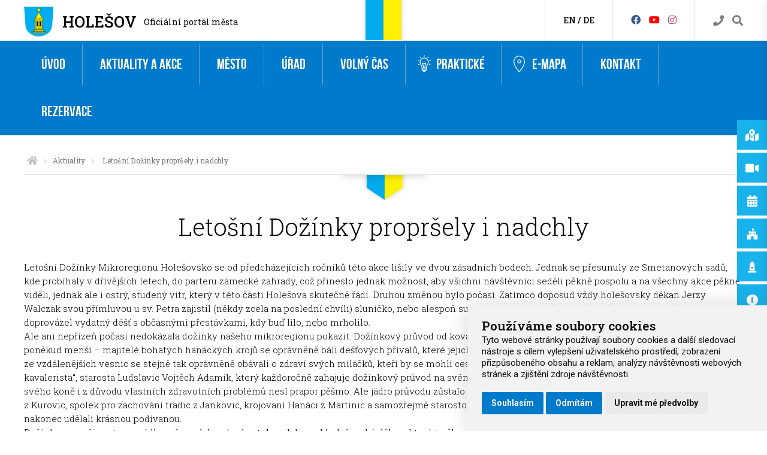

--- FILE ---
content_type: text/html; charset=utf-8
request_url: https://www.holesov.cz/328-letosni-dozinky-proprsely-i-nadchly.html
body_size: 16599
content:
    <!doctype html>
    <html lang="cs" dir="ltr">
  
    <head>
      <meta charset="UTF-8">
      <meta name="robots" content="index, follow">
      <meta name="author" content="Raab Computer" />
      <meta name="viewport" content="width=device-width, initial-scale=1.0, maximum-scale=1.0, user-scalable=0">
      <meta name="description" content="Město Holešov - oficiální web obce." />
      <meta name="keywords" content="holešov, městský úřad, kultura, zábava" />
      <meta property="fb:app_id" content="754007748089146" />
      <meta property="og:type" content="website" />
      <meta property="og:url" content="https://www.holesov.cz/328-letosni-dozinky-proprsely-i-nadchly.html" />
      <meta property="og:title" content="Letošní Dožínky propršely i nadchly" />
            <meta property="og:image" content="https://www.holesov.cz/design/facebook_cover.png" />
      <meta property="og:description" content="Město Holešov - oficiální web obce." />
      <script type='application/ld+json'>
        {
          "@context": "http://www.schema.org",
          "@type": "GovernmentOrganization",
          "name": "Letošní Dožínky propršely i nadchly",
          "url": "https://www.holesov.cz/328-letosni-dozinky-proprsely-i-nadchly.html",
          "logo": "https://www.holesov.cz/design/holesov_logo.svg",
          "image": "https://www.holesov.cz/design/facebook_cover.png",
          "description": "Město Holešov - oficiální web obce.",
          "address": {
            "@type": "PostalAddress",
            "streetAddress": "Masarykova 628",
            "addressLocality": "Holešov",
            "addressRegion": "Zlínský kraj",
            "postalCode": "76901",
            "addressCountry": "Česká republika"
          },
          "geo": {
            "@type": "GeoCoordinates",
            "latitude": "49.3305993",
            "longitude": "17.5802213"
          },
          "hasMap": "https://www.google.cz/maps/place/Hole%C5%A1ov+-+M%C4%9Bstsk%C3%BD+%C3%9A%C5%99ad/@49.3305993,17.5802213,17.5z/data=!4m5!3m4!1s0x0:0x251cda8ec6ab3e46!8m2!3d49.3311712!4d17.5813202?hl=en",
          "contactPoint": {
            "@type": "ContactPoint",
            "telephone": "00420573521111"
          }
        }
      </script>
      <title>Letošní Dožínky propršely i nadchly</title>
      <link rel="shortcut icon" href="/favicon.ico" />
      <style>
        @font-face {
          font-family: 'bebas_neue_regularregular';
          font-weight: 300;
          font-style: normal;
          src: url('/css/fonts/bebasneue_regular/bebasneue-webfont.eot');
          src: url('/css/fonts/bebasneue_regular/bebasneue-webfont.eot') format('embedded-opentype'),
            url('/css/fonts/bebasneue_regular/bebasneue-webfont.woff') format('woff'),
            url('/css/fonts/bebasneue_regular/bebasneue-webfont.ttf') format('truetype'),
            url('/css/fonts/bebasneue_regular/bebasneue-webfont.svg#BebasNeueRegular') format('svg');
        }
      </style>
      <link href="https://fonts.googleapis.com/css?family=Roboto:300,400,500,600,700&amp;subset=latin,latin-ext" rel="stylesheet" />
      <link href="https://fonts.googleapis.com/css?family=Roboto%20Slab:100,300,400,500,600&amp;subset=latin,latin-ext" rel="stylesheet" />
      <!-- Contribution: icons from https://linearicons.com -->
      <link rel="stylesheet" href="https://cdn.linearicons.com/free/1.0.0/icon-font.min.css">
      <link href="/js/blueimp_gallery/blueimp-gallery.css" rel="stylesheet" />
      <link href="/js/owlcarousel/owl.carousel.css" rel="stylesheet" />
      <link href="/js/table_sorter/jquery.tablesorter.css" rel="stylesheet" />
      <link href="/js/remodal/remodal.css" rel="stylesheet" />
      <!-- Awesome font -->
      <link href="/fontawesome/css/all.css" rel="stylesheet">

      <link href="/css/screen.css?v=1.1" rel="stylesheet" />
      
      <!-- Cookie Consent by https://www.FreePrivacyPolicy.com -->
      <script type="text/javascript" src="/js/cookie-consent.js" charset="UTF-8"></script>
      <script type="text/javascript" charset="UTF-8">
        document.addEventListener('DOMContentLoaded', function() {
          cookieconsent.run({
            "notice_banner_type": "simple",
            "consent_type": "express",
            "palette": "light",
            "language": "cs",
            "page_load_consent_levels": ["strictly-necessary"],
            "notice_banner_reject_button_hide": false,
            "preferences_center_close_button_hide": false,
            "website_name": "holesov.cz",
            "website_privacy_policy_url": "https://www.holesov.cz/pouzivani-cookies"
          });
        });
      </script>

      <!-- Google tag (gtag.js) -->
      <!--script async type="text/plain" cookie-consent="tracking" src="https://www.googletagmanager.com/gtag/js?id=G-91PG869R0T"></script>
      <script async type="text/plain" cookie-consent="tracking"> window.dataLayer = window.dataLayer || []; function gtag(){dataLayer.push(arguments);} gtag('js', new Date()); gtag('config', 'G-91PG869R0T'); </script-->

      <!-- Google tag (gtag.js) -->
      <script async src="https://www.googletagmanager.com/gtag/js?id=G-JYVYYR0KC3"></script>
      <script>
        window.dataLayer = window.dataLayer || [];

        function gtag() {
          dataLayer.push(arguments);
        }
        gtag('js', new Date());
        gtag('config', 'G-JYVYYR0KC3');

        gtag('consent', 'default', {
          'ad_storage': 'denied',
          'ad_user_data': 'denied',
          'ad_personalization': 'denied',
          'analytics_storage': 'denied'
        });
      </script>

      <script type="text/plain" cookie-consent="tracking">
        gtag('consent', 'default', {
            'ad_storage': 'granted',
            'ad_user_data': 'granted',
            'ad_personalization': 'granted',
            'analytics_storage': 'granted'
        });
    </script>

      <!--script async type="text/plain" cookie-consent="tracking">
          (function(i,s,o,g,r,a,m){i['GoogleAnalyticsObject']=r;i[r]=i[r]||function(){
      (i[r].q=i[r].q||[]).push(arguments)},i[r].l=1*new Date();a=s.createElement(o),
      m=s.getElementsByTagName(o)[0];a.async=1;a.src=g;m.parentNode.insertBefore(a,m)
      })(window,document,'script','https://www.google-analytics.com/analytics.js','ga');
      ga('create', 'UA-6563527-15', 'auto');
      ga('send', 'pageview');
    </script-->

      <noscript>Cookie Consent by <a href="https://www.freeprivacypolicy.com/free-privacy-policy-generator/" rel="nofollow noopener">Free Privacy Policy website</a></noscript>
    </head>

  
    <body>
      <div id="search-nav" role="search" arial-label="search" style="display:none;">
        <label for="search-box" class="pane-heading">Vyhledávání</label>
        <a href="#search-close!" class="close-nav-listener" data-goto="-370px" data-direction="right"><img id="search-close" src="/design/icon/close.svg" alt="close" /></a>
        <p><input id="search-box" type="text" name="search" value="" placeholder="Hledejte .." /></p>
        <ul id="search-nav-results" class="search-nav-results"></ul>
      </div>
      <div class="layout-row header-bar not-frontpage">
        <div class="layout-content">
          <section class="left">
            <a href="#!" class="mobile-nav-listener" data-slide-from="left" data-slide-selector="main-mobile-nav"><img src="/design/icon/hamburger_menu.svg" alt="hamburger menu" /></a>
             <a class="holesov-header-heading-img" href="/"><img src="/design/logo_small.svg" alt="Logo Holešov" /></a>            <span class="holesov-header-heading-1"><a href="/" title="Oficiální stránky města Holešova">Holešov</a></span>
            <span class="holesov-header-heading-2"><a href="/" title="Oficiální stránky města Holešova">Oficiální portál města</a></span>
          </section>
                      <section class="middle-category"></section>
                    <section class="right">
            <div class="search">
              <a href="/telefonni-seznam-meu" class="search-contact" title="Přejděte na kontakty" aria-label="Kontakty"><i class="fa fa-phone" aria-hidden="true"></i></a>
              <a href="#search-nav!" class="search-listener" data-slide-from="right" data-slide-selector="search-nav"
                title="Vyhledávejte na webu" aria-label="Vyhledávání"><i class="fa fa-search" aria-hidden="true"></i></a>
            </div>
            <div class="social">
              <a class="header-icon" href="//www.facebook.com/holesov" target="_blank" aria-label="Facebook" title="Facebook"><i class="fab fa-facebook" aria-hidden="true"></i></a>
              <a class="header-icon" href="https://www.youtube.com/@mestoholesov5110" target="_blank" aria-label="HolešovTV" title="HolešovTV"><i class="fab fa-youtube" aria-hidden="true"></i></a>
              <a class="header-icon" href="https://www.instagram.com/mesto_holesov/" target="_blank" aria-label="Instagram" title="Instagram"><i class="fab fa-instagram" aria-hidden="true"></i></a>
            </div>
            <div class="translate">
              <a class="button-translate-to notranslate" data-translate-to="0" href="#!"
                title="View English version of this website">EN</a> / <a class="button-translate-to notranslate"
                data-translate-to="1" href="#!" title="View German version of this website">DE</a>
            </div>
          </section>
        </div>
      </div>
            <div role="navigation" area-label="main navigation" class="layout-row header-big-menu" >
        <div class="layout-content">
          <ul class="main-nav">
<li>
<a href="/uvod">Úvod</a>
</li>
<li class="has-dropdown">
<a href="/aktuality-a-akce">Aktuality a akce</a>
<ul class="main-dropdown-nav">
<div class="nav--col-third"><li>
<a href="/aktuality">Aktuality</a>
<ul class="main-dropdown-children-nav">
<li>
<a href="/archiv-aktualit">Archiv aktualit</a>
</li>
</ul>
</li>
<li>
<a href="/upozornujeme">Upozorňujeme</a>
<ul class="main-dropdown-children-nav">
<li>
<a href="/archiv-upozornujeme">Archív upozorňujeme</a>
</li>
</ul>
</li>
<li>
<a href="/ukrajina">Ukrajina</a>
</li>
<li>
<a href="/holesov-a-covid-19">Holešov a COVID-19</a>
<ul class="main-dropdown-children-nav">
<li>
<a href="/archiv-holesov-a-covid-19">Archiv Holešov a COVID-19</a>
</li>
</ul>
</li>
<li>
<a href="/energie">Energie</a>
<ul class="main-dropdown-children-nav">
<li>
<a href="/archiv-energie">Archiv Energie</a>
</li>
</ul>
</li>
</div>
<div class="nav--col-third"><li>
<a href="/akce">Akce</a>
<ul class="main-dropdown-children-nav">
<li>
<a href="/kalendar-akci">Kalendář akcí</a>
</li>
<li>
<a href="/vlozit-akci">Vložit akci</a>
</li>
<li>
<a href="/hodnoceni-akci">Hodnocení akcí</a>
</li>
</ul>
</li>
<li>
<a href="/vystavy-online">Výstavy online</a>
</li>
<li>
<a href="/mesicni-prehledy-akci">Měsíční přehledy akcí</a>
</li>
</div>
<div class="nav--col-third"><li>
<a href="/hlaseni-mestskeho-rozhlasu">Hlášení městského rozhlasu</a>
</li>
<li>
<a href="/periodikum-holesovsko">Periodikum Holešovsko</a>
<ul class="main-dropdown-children-nav">
<li>
<a href="/cenik-inzerce">Ceník inzerce</a>
</li>
</ul>
</li>
</div>
</ul>
</li>
<li class="has-dropdown">
<a href="/mesto">Město</a>
<ul class="main-dropdown-nav">
<div class="nav--col-third"><li>
<a href="/o-meste">O městě</a>
<ul class="main-dropdown-children-nav">
<li>
<a href="/zakladni-informace">Základní informace</a>
</li>
<li>
<a href="/historie">Historie</a>
</li>
<li>
<a href="/kalendarium">Kalendárium</a>
</li>
<li>
<a href="/pamatky-holesova">Památky</a>
</li>
<li>
<a href="/zamecky-areal">Zámek</a>
</li>
<li>
<a href="/zamecka-zahrada">Zámecká zahrada</a>
</li>
<li>
<a href="/osobnosti">Osobnosti</a>
</li>
<li>
<a href="/kroniky">Kroniky</a>
</li>
<li>
<a href="/symboly-mesta">Symboly města</a>
</li>
<li>
<a href="/spravni-obvod">Správní obvod</a>
</li>
<li>
<a href="/partnerska-mesta">Partnerská města</a>
</li>
<li>
<a href="/cestni-obcane">Čestní občané</a>
</li>
</ul>
</li>
<li>
<a href="/dotace-a-oceneni">Dotace a ocenění</a>
<ul class="main-dropdown-children-nav">
<li>
<a href="/fksvsv">FKSVSV</a>
</li>
<li>
<a href="/fond-kultury-sportu-a-vzdelavani">Fond kultury, sportu a vzdělávání</a>
</li>
<li>
<a href="/osobnosti-mesta-holesova">Osobnosti města Holešova</a>
</li>
</ul>
</li>
</div>
<div class="nav--col-third"><li>
<a href="/samosprava">Samospráva</a>
<ul class="main-dropdown-children-nav">
<li>
<a href="/starosta-a-mistostarostove">Starosta a místostarostové</a>
</li>
<li>
<a href="/rada-mesta">Rada města</a>
</li>
<li>
<a href="/zastupitelstvo">Zastupitelstvo</a>
</li>
<li>
<a href="/komise">Komise</a>
</li>
<li>
<a href="/vybory">Výbory</a>
</li>
<li>
<a href="/osadni-vybory">Osadní výbory</a>
</li>
<li>
<a href="/povodnova-komise">Povodňová komise</a>
</li>
<li>
<a href="/krizovy-stab">Krizový štáb</a>
</li>
<li>
<a href="/projekty-mesta">Projekty města</a>
</li>
</ul>
</li>
<li>
<a href="/vyhlasky-a-narizeni">Vyhlášky a nařízení</a>
</li>
<li>
<a href="/verejnopravni-smlouvy">Veřejnoprávní smlouvy</a>
</li>
<li>
<a href="/rozpocet-holesova">Rozpočet Holešova</a>
</li>
<li>
<a href="/mikroregion-holesovsko">Mikroregion Holešovsko</a>
</li>
</div>
<div class="nav--col-third"><li>
<a href="/skolstvi">Školství</a>
<ul class="main-dropdown-children-nav">
<li>
<a href="/materske-skoly">Mateřské školy</a>
</li>
<li>
<a href="/zakladni-skoly">Základní školy</a>
</li>
<li>
<a href="/ostatni-skoly">Ostatní školy</a>
</li>
<li>
<a href="/skolska-zarizeni">Školská zařízení</a>
</li>
<li>
<a href="/ms-a-zs-v-okoli">MŠ a ZŠ v okolí</a>
</li>
<li>
<a href="/skolske-odkazy-a-predpisy">Školské odkazy a předpisy</a>
</li>
<li>
<a href="/aktuality-ze-skolstvi">Aktuality ze školství</a>
</li>
</ul>
</li>
<li>
<a href="/podnikatele">Podnikatelé</a>
</li>
<li>
<a href="/organizace">Organizace</a>
<ul class="main-dropdown-children-nav">
<li>
<a href="/prispevkove-organizace">Příspěvkové organizace</a>
</li>
<li>
<a href="/jednotky-sdh">Jednotky SDH</a>
</li>
<li>
<a href="/zakladane-spolecnosti">Zakládané společnosti</a>
</li>
<li>
<a href="/organizacni-slozky">Organizační složky</a>
</li>
</ul>
</li>
<li>
<a href="/projekty">Projekty</a>
</li>
</div>
</ul>
</li>
<li class="has-dropdown">
<a href="/urad">Úřad</a>
<ul class="main-dropdown-nav">
<div class="nav--col-third"><li>
<a href="/uredni-deska">Úřední deska</a>
<ul class="main-dropdown-children-nav">
<li>
<a href="/archiv-uredni-desky">Archiv úřední desky</a>
</li>
</ul>
</li>
<li>
<a href="/odbory">Odbory</a>
<ul class="main-dropdown-children-nav">
<li>
<a href="/odbor-obcansko-spravni">Odbor občansko-správní</a>
</li>
<li>
<a href="/odbor-financni">Odbor finanční</a>
</li>
<li>
<a href="/odbor-investic">Odbor investic</a>
</li>
<li>
<a href="/odbor-kultury-skolstvi-a-pamatkove-pece">Odbor kultury, školství a památkové péče</a>
</li>
<li>
<a href="/odbor-socialnich-veci-a-zdravotnictvi">Odbor sociálních věcí a zdravotnictví</a>
</li>
<li>
<a href="/odbor-uzemniho-planovani-a-stavebniho-radu">Odbor územního plánování a stavebního řádu</a>
</li>
<li>
<a href="/odbor-vnitrnich-veci">Odbor vnitřních věcí</a>
</li>
<li>
<a href="/odbor-zivotniho-prostredi">Odbor životního prostředí</a>
</li>
<li>
<a href="/odbor-spravy-majetku-mesta">Odbor správy majetku města</a>
</li>
</ul>
</li>
</div>
<div class="nav--col-third"><li>
<a href="/tajemnik-mestskeho-uradu">Tajemník Městského úřadu</a>
</li>
<li>
<a href="/utvary">Útvary</a>
<ul class="main-dropdown-children-nav">
<li>
<a href="/utvar-personalni-a-mzdove-agendy">Útvar personální a mzdové agendy</a>
</li>
<li>
<a href="/utvar-pravni">Útvar právní</a>
</li>
</ul>
</li>
<li>
<a href="/dokumenty">Dokumenty</a>
<ul class="main-dropdown-children-nav">
<li>
<a href="/organizacni-schema">Organizační schéma</a>
</li>
<li>
<a href="/organizacni-rad">Organizační řád</a>
</li>
<li>
<a href="/stret-zajmu">Střet zájmů</a>
</li>
</ul>
</li>
<li>
<a href="/volby">Volby</a>
</li>
<li>
<a href="/rezervacni-systemy">Rezervační systémy</a>
</li>
</div>
<div class="nav--col-third"><li>
<a href="/portal-obcana">Portál občana</a>
</li>
<li>
<a href="/telefonni-seznam-meu">Telefonní seznam MěÚ</a>
</li>
<li>
<a href="/zivotni-situace">Životní situace</a>
</li>
<li>
<a href="/povinne-zverejnovane-informace">Povinně zveřejňované informace</a>
</li>
<li>
<a href="/spravni-obvod">Správní obvod</a>
</li>
<li>
<a href="/kulturni-pamatky">Kulturní památky</a>
</li>
<li>
<a href="/chranena-uzemi-a-ochranne-pasmo">Chráněná území a ochranné pásmo</a>
</li>
<li>
<a href="/valecnehroby">Válečné hroby</a>
</li>
<li>
<a href="/cestne-hroby-a-vyznamne-hroby">Čestné hroby a významné hroby</a>
</li>
<li>
<a href="/pametnikameny">Pamětní kameny</a>
</li>
<li>
<a href="/prirodni-perly">Přírodní perly</a>
</li>
<li>
<a href="/kameny-zmizelych">Kameny zmizelých</a>
</li>
</div>
</ul>
</li>
<li class="has-dropdown">
<a href="/volny-cas">Volný čas</a>
<ul class="main-dropdown-nav">
<div class="nav--col-third"><li>
<a href="https://www.holesov.info/misto/73-mestske-informacni-centrum-holesov">Informační centrum</a>
</li>
<li>
<a href="/pamatky-holesova">Památky Holešova</a>
<ul class="main-dropdown-children-nav">
<li>
<a href="/mestsky-pamatkovy-okruh">Městský památkový okruh</a>
</li>
<li>
<a href="https://www.holesov.info/zamek-a-zamecky-areal">Zámecký areál</a>
</li>
<li>
<a href="/zidovske-pamatky">Židovské památky</a>
</li>
<li>
<a href="/cirkevni-pamatky">Církevní památky</a>
</li>
<li>
<a href="/kulturni-pamatky-v-holesove-pamatne-domy">Památné domy</a>
</li>
<li>
<a href="/e-mapa/krize-sochy-pomniky">Kříže, sochy, pomníky</a>
</li>
<li>
<a href="https://www.holesov.cz/cestne-hroby-a-vyznamne-hroby">Čestné a významné hroby</a>
</li>
<li>
<a href="/valecnehroby">Válečné hroby</a>
</li>
<li>
<a href="https://www.holesov.cz/pametnikameny">Pamětní kameny</a>
</li>
<li>
<a href="/e-mapa/pamatky-mistnich-casti">Památky místních částí</a>
</li>
<li>
<a href="/mestska-pamatkova-zona-holesov">Městská památková zóna Holešov</a>
</li>
<li>
<a href="https://www.holesov.info/sluzby-prohlidky">Prohlídky holešovských památek</a>
</li>
</ul>
</li>
</div>
<div class="nav--col-third"><li>
<a href="/pamatky-mikroregionu">Památky mikroregionu</a>
</li>
<li>
<a href="/priroda-mikroregionu">Příroda mikroregionu</a>
</li>
<li>
<a href="/e-mapa/ubytovani">Ubytování</a>
</li>
<li>
<a href="/e-mapa/gastronomie">Gastronomie</a>
</li>
<li>
<a href="/e-mapa/trasy-a-vylety">Trasy a výlety</a>
</li>
<li>
<a href="/cyklotrasy">Cyklotrasy</a>
</li>
<li>
<a href="/vyznamne-hroby">Významné hroby</a>
</li>
<li>
<a href="/informacni-tabule-pamatkoveho-okruhu">Informační tabule památkového okruhu</a>
</li>
<li>
<a href="/fotosoutez-2023-2024-2025">Fotosoutěž 2023/2024/2025</a>
</li>
<li>
<a href="/vystavy-online">Výstavy online</a>
</li>
</div>
<div class="nav--col-third"><li>
<a href="/sport-a-relax">Sport a relax</a>
</li>
<li>
<a href="/sportovni-kluby">Sportovní kluby</a>
</li>
<li>
<a href="/zajmove-spolky">Zájmové spolky</a>
</li>
<li>
<a href="/informacni-materialy">Informační materiály</a>
</li>
<li>
<a href="/publikace-knihovnicky-holesovska">Publikace Knihovničky Holešovska</a>
</li>
<li>
<a href="/holesov-mesto-ve-spiralach-casu">Holešov – Město ve spirálách času</a>
</li>
<li>
<a href="/dalsi-vydane-publikace">Další vydané publikace</a>
</li>
<li>
<a href="/svaty-jan-sarkander">Svatý Jan Sarkander</a>
</li>
<li>
<a href="/lapidarium-v-zameckem-prikopu">Lapidárium v zámeckém příkopu</a>
</li>
</div>
</ul>
</li>
<li class="has-dropdown attach-icon icon--prakticke">
<a href="/prakticke"><span class="menu-icon icon--prakticke"></span>Praktické</a>
<ul class="main-dropdown-nav">
<div class="nav--col-third"><li>
<a href="/hlaseni-mestskeho-rozhlasu">Hlášení městského rozhlasu</a>
</li>
<li>
<a href="/on-line-kamery">On-line kamery</a>
<ul class="main-dropdown-children-nav">
<li>
<a href="/on-line-kamera-zamek">On-line kamera - Zámek</a>
</li>
<li>
<a href="/on-line-kamera-koupaliste">On-line kamera - Koupaliště</a>
</li>
<li>
<a href="/online-kamera-nam-dr-e-benese">On-line kamera - nám. Dr. E. Beneše</a>
</li>
<li>
<a href="/online-kamera-nam-svobody">On-line kamera - nám. Svobody</a>
</li>
<li>
<a href="/on-line-kamera-capi-hnizdo">On-line kamera - čapí hnízdo </a>
</li>
</ul>
</li>
<li>
<a href="/kamerovy-system-mesta-holesova-umisteni-kamerovych-bodu">Kamerový systém města Holešova - umístění kamerových bodů</a>
</li>
<li>
<a href="/mereni-rychlosti">Měření rychlosti</a>
</li>
<li>
<a href="/zivotni-situace">Životní situace</a>
</li>
<li>
<a href="/doklady-k-vyzvednuti">Doklady k vyzvednutí</a>
</li>
<li>
<a href="/hlaseni-zavad">Hlášení závad</a>
</li>
</div>
<div class="nav--col-third"><li>
<a href="/ztraty-a-nalezy">Ztráty a nálezy</a>
</li>
<li>
<a href="/nabidka-prace">Nabídka práce</a>
</li>
<li>
<a href="/prihlaska-na-slavnostni-vitani-obcanku">Přihláška na slavnostní „Vítání občánků“</a>
</li>
<li>
<a href="/rezervace-registru-vozidel">Rezervace registru vozidel</a>
</li>
<li>
<a href="/rezervace-obcanskych-prukazu">Rezervace občanských průkazů</a>
</li>
<li>
<a href="/rezervace-cestovnich-dokladu">Rezervace cestovních dokladů</a>
</li>
<li>
<a href="/rezervace-ridicske-prukazy">Rezervace řidičské průkazy</a>
</li>
<li>
<a href="/rezervace-zivnostensky-urad">Rezervace - Živnostenský úřad</a>
</li>
<li>
<a href="/podnikatele">Podnikatelé</a>
</li>
<li>
<a href="/trziste-a-trzni-mista">Tržiště a tržní místa</a>
</li>
<li>
<a href="/navstevnost-stranek">Návštěvnost stránek</a>
</li>
</div>
<div class="nav--col-third"><li>
<a href="/telefonni-seznam-meu">Telefonní seznam MěÚ</a>
</li>
<li>
<a href="/verejne-zakazky-a-vyberova-rizeni">Veřejné zakázky a výběrová řízení</a>
</li>
<li>
<a href="/uzitecne-odkazy">Užitečné odkazy</a>
</li>
<li>
<a href="/poledni-menu">Polední menu</a>
</li>
<li>
<a href="/jizdni-rady">Jízdní řády</a>
</li>
<li>
<a href="/pocasi-v-holesove">Počasí v Holešově</a>
</li>
<li>
<a href="/prostory-slouzici-podnikani-k-pronajmu">Prostory sloužící podnikání k pronájmu</a>
</li>
<li>
<a href="/zachytny-utulek-mesta-holesova">Záchytný útulek města Holešova</a>
</li>
<li>
<a href="/povinne-zverejnovane-informace">Povinně zveřejňované informace</a>
</li>
<li>
<a href="/gdpr">GDPR</a>
</li>
<li>
<a href="/pouzivani-cookies">Používání cookies</a>
</li>
</div>
</ul>
</li>
<li class="attach-icon icon--e-mapa">
<a href="/e-mapa"><span class="menu-icon icon--e-mapa"></span>e-Mapa</a>
</li>
<li>
<a href="/kontakt">Kontakt</a>
</li>
<li>
<a href="/rezervacni-systemy">Rezervace</a>
</li>
</ul>
        </div>
      </div>
              <div class="layout-row breadcrumbs-wrapper">
          <div class="layout-content">
            <ul class="breadcrumbs"><li><a href="/" aria-label="Úvodní strana"><i class="fa fa-home fa-lg" aria-hidden="true"></i></a></li><li><img src="/design/breadcrumbs_arrow_right.png" alt="arrow_right"></li><li><a href="/aktuality">Aktuality</a></li><li><img src="/design/breadcrumbs_arrow_right.png" alt="arrow_right"></li>
<li>Letošní Dožínky propršely i nadchly</li><li>
</ul>
          </div>
        </div>
        <div class="layout-row breadcrumbs-after-ribbon"></div>
      <!-- BEGIN::CONTENT -->
<div class="layout-row content-wrapper article-detail">
    <div class="layout-content content" role="main" arial-label="content main">
        <h1>Letošní Dožínky propršely i nadchly</h1>
        <article>

            <p>Letošní Dožínky Mikroregionu Holešovsko se od předcházejících ročníků této akce lišily ve dvou zásadních bodech. Jednak se přesunuly ze Smetanových sadů, kde probíhaly v dřívějších letech, do parteru zámecké zahrady, což přineslo jednak možnost, aby všichni návštěvníci seděli pěkně pospolu a na všechny akce pěkně viděli, jednak ale i ostrý, studený vítr, který v této části Holešova skutečně řádí. Druhou změnou bylo počasí. Zatímco doposud vždy holešovský děkan Jerzy Walczak svou přímluvou u sv. Petra zajistil (někdy zcela na poslední chvíli) sluníčko, nebo alespoň sucho, letos tento svůj úkol zřejmě podcenil a Dožínky doprovázel vydatný déšť s občasnými přestávkami, kdy buď lilo, nebo mrholilo.</p>
<p>Ale ani nepřízeň počasí nedokázala dožínky našeho mikroregionu pokazit. Dožínkový průvod od kovárny do děkanského chrámu Nanebevzetí Panny Marie sice byl poněkud menší – majitelé bohatých hanáckých krojů se oprávněně báli dešťových přívalů, které jejich kroje mohly skutečně nenávratně poničit a chovatelé koní ze vzdálenějších vesnic se stejně tak oprávněně obávali o zdraví svých miláčků, kteří by se mohli cestou z a do Holešova nachladit. Ostatně proslulý „hanácký kavalerista“, starosta Ludslavic Vojtěch Adamík, který každoročně zahajuje dožínkový průvod na svém krásném oři s českou vlajkou, letos poprvé z obavy o zdraví svého koně i z důvodu vlastních zdravotních problémů nesl prapor pěšmo. Ale jádro průvodu zůstalo – hasiči nesoucí prapory jednotlivých obcí, mušketýři z Kurovic, spolek pro zachování tradic z Jankovic, krojovaní Hanáci z Martinic a samozřejmě starostové obcí z mikroregionu, prostě ti nejtvrdší a nejstatečnější nakonec udělali krásnou podívanou.</p>
<p>Dožínkovou mši svatou v nádherně vyzdobeném kostele celebroval holešovský děkan, který trošku i přiznal svou vinu na špatném počasí, či na nezajištění počasí dobrého. Ale jinak mše proběhla mimořádně mile, krojovaní představitelé v pořádku předali obětní dary, které symbolizovaly skutečné poslání dožínek – tedy díkuvzdání za úrodu a tedy i za chléb, který je nám darován.</p>
<p>No a následující dožínkový program byl už přes všudypřítomné mokro a lezavou zimu skvělý a nálada ještě skvělejší – jistě i díky perfektnímu pohoštění a specialitám od mladých holešovských farníků, kteří také obětavě připravili v sobotu všechny ty desítky lavic a stolů, i vynikajícím pokrmům a nápojům z rymického bistra. Na vlastním programu se podíleli jak osvědčení vystupující – Holešovská muzika, folklorní soubory Zrníčko, Jabloňka a Maminy s dětmi z Jankovic, scholy z Rymic a z Holešova, ale také skvělá nová čísla – Hanácká beseda z Kojetína, komentované vystoupení mušketýrů z Kurovic, kteří předvedli způsob boje za třicetileté války, ženský pěvecký soubor Nedachlebjan z dřívějšího kněžského působení našeho děkana, obnovení Holešovští trubači s programem mysliveckých fanfár a hlaholů, bavič Josef Alois Náhlovský i vynikající harmonikář Antonín Adamec ze Suché Lozi. A na závěr se obecné zábavy ujali nečekaně holešovský děkan a starosta Martinic, kteří to pořádně roztočili, takže dožínky ve skvělé atmosféře vrcholily až ve večerních hodinách. Přes zoufalý déšť se programu zúčastnilo hodně návštěvníků, chvílemi jich bylo víc, než v dřívějších ročnících, zalitých sluncem.</p>
<p>Velký podíl na úspěchu letošních dožínek, navzdory nepřízni počasí, měli jistě všichni skvělí účinkující, aktivní představitelé obcí mikroregionu, zejména starostové (v čele se starostkou Kurovic a pracovnicí mikroregionu Mgr. Lenkou Koutnou) a především „motor“ celé této akce, starosta Rymic a předseda Mikroregionu Holešovsko Ing. Martin Bartík se svou pravou rukou, Annou Zapletalovou.</p>
<p>Takže díky za letošní Dožínky a ať žijí Dožínky Mikroregionu Holešovsko 2018!</p>
<p> </p>
<p>Karel Bartošek</p>            <div class="content-gallery"><div class="blueimp_gallery">
<ul class="fotogalerie">
<li><a href="/webfiles/fotogalerie/20170905120543/101.jpg" data-gallery><img src="/webfiles/fotogalerie/20170905120543/101_thumb.jpg" alt="Fotogalerie: 101_thumb" /></a>
</li><li><a href="/webfiles/fotogalerie/20170905120543/108.jpg" data-gallery><img src="/webfiles/fotogalerie/20170905120543/108_thumb.jpg" alt="Fotogalerie: 108_thumb" /></a>
</li><li><a href="/webfiles/fotogalerie/20170905120543/111.jpg" data-gallery><img src="/webfiles/fotogalerie/20170905120543/111_thumb.jpg" alt="Fotogalerie: 111_thumb" /></a>
</li><li><a href="/webfiles/fotogalerie/20170905120543/113.jpg" data-gallery><img src="/webfiles/fotogalerie/20170905120543/113_thumb.jpg" alt="Fotogalerie: 113_thumb" /></a>
</li><li><a href="/webfiles/fotogalerie/20170905120543/117.jpg" data-gallery><img src="/webfiles/fotogalerie/20170905120543/117_thumb.jpg" alt="Fotogalerie: 117_thumb" /></a>
</li><li><a href="/webfiles/fotogalerie/20170905120543/119.jpg" data-gallery><img src="/webfiles/fotogalerie/20170905120543/119_thumb.jpg" alt="Fotogalerie: 119_thumb" /></a>
</li><li><a href="/webfiles/fotogalerie/20170905120543/122.jpg" data-gallery><img src="/webfiles/fotogalerie/20170905120543/122_thumb.jpg" alt="Fotogalerie: 122_thumb" /></a>
</li><li><a href="/webfiles/fotogalerie/20170905120543/123.jpg" data-gallery><img src="/webfiles/fotogalerie/20170905120543/123_thumb.jpg" alt="Fotogalerie: 123_thumb" /></a>
</li><li><a href="/webfiles/fotogalerie/20170905120543/129.jpg" data-gallery><img src="/webfiles/fotogalerie/20170905120543/129_thumb.jpg" alt="Fotogalerie: 129_thumb" /></a>
</li><li><a href="/webfiles/fotogalerie/20170905120543/135.jpg" data-gallery><img src="/webfiles/fotogalerie/20170905120543/135_thumb.jpg" alt="Fotogalerie: 135_thumb" /></a>
</li><li><a href="/webfiles/fotogalerie/20170905120543/138.jpg" data-gallery><img src="/webfiles/fotogalerie/20170905120543/138_thumb.jpg" alt="Fotogalerie: 138_thumb" /></a>
</li><li><a href="/webfiles/fotogalerie/20170905120543/141.jpg" data-gallery><img src="/webfiles/fotogalerie/20170905120543/141_thumb.jpg" alt="Fotogalerie: 141_thumb" /></a>
</li><li><a href="/webfiles/fotogalerie/20170905120543/142.jpg" data-gallery><img src="/webfiles/fotogalerie/20170905120543/142_thumb.jpg" alt="Fotogalerie: 142_thumb" /></a>
</li><li><a href="/webfiles/fotogalerie/20170905120543/144.jpg" data-gallery><img src="/webfiles/fotogalerie/20170905120543/144_thumb.jpg" alt="Fotogalerie: 144_thumb" /></a>
</li><li><a href="/webfiles/fotogalerie/20170905120543/151.jpg" data-gallery><img src="/webfiles/fotogalerie/20170905120543/151_thumb.jpg" alt="Fotogalerie: 151_thumb" /></a>
</li><li><a href="/webfiles/fotogalerie/20170905120543/153.jpg" data-gallery><img src="/webfiles/fotogalerie/20170905120543/153_thumb.jpg" alt="Fotogalerie: 153_thumb" /></a>
</li><li><a href="/webfiles/fotogalerie/20170905120543/157.jpg" data-gallery><img src="/webfiles/fotogalerie/20170905120543/157_thumb.jpg" alt="Fotogalerie: 157_thumb" /></a>
</li><li><a href="/webfiles/fotogalerie/20170905120543/162.jpg" data-gallery><img src="/webfiles/fotogalerie/20170905120543/162_thumb.jpg" alt="Fotogalerie: 162_thumb" /></a>
</li><li><a href="/webfiles/fotogalerie/20170905120543/168(1).jpg" data-gallery><img src="/webfiles/fotogalerie/20170905120543/168(1)_thumb.jpg" alt="Fotogalerie: 168(1)_thumb" /></a>
</li><li><a href="/webfiles/fotogalerie/20170905120543/168.jpg" data-gallery><img src="/webfiles/fotogalerie/20170905120543/168_thumb.jpg" alt="Fotogalerie: 168_thumb" /></a>
</li><li><a href="/webfiles/fotogalerie/20170905120543/176.jpg" data-gallery><img src="/webfiles/fotogalerie/20170905120543/176_thumb.jpg" alt="Fotogalerie: 176_thumb" /></a>
</li><li><a href="/webfiles/fotogalerie/20170905120543/186.jpg" data-gallery><img src="/webfiles/fotogalerie/20170905120543/186_thumb.jpg" alt="Fotogalerie: 186_thumb" /></a>
</li><li><a href="/webfiles/fotogalerie/20170905120543/197.jpg" data-gallery><img src="/webfiles/fotogalerie/20170905120543/197_thumb.jpg" alt="Fotogalerie: 197_thumb" /></a>
</li><li><a href="/webfiles/fotogalerie/20170905120543/199.jpg" data-gallery><img src="/webfiles/fotogalerie/20170905120543/199_thumb.jpg" alt="Fotogalerie: 199_thumb" /></a>
</li><li><a href="/webfiles/fotogalerie/20170905120543/205.jpg" data-gallery><img src="/webfiles/fotogalerie/20170905120543/205_thumb.jpg" alt="Fotogalerie: 205_thumb" /></a>
</li><li><a href="/webfiles/fotogalerie/20170905120543/207.jpg" data-gallery><img src="/webfiles/fotogalerie/20170905120543/207_thumb.jpg" alt="Fotogalerie: 207_thumb" /></a>
</li><li><a href="/webfiles/fotogalerie/20170905120543/208.jpg" data-gallery><img src="/webfiles/fotogalerie/20170905120543/208_thumb.jpg" alt="Fotogalerie: 208_thumb" /></a>
</li><li><a href="/webfiles/fotogalerie/20170905120543/223.jpg" data-gallery><img src="/webfiles/fotogalerie/20170905120543/223_thumb.jpg" alt="Fotogalerie: 223_thumb" /></a>
</li><li><a href="/webfiles/fotogalerie/20170905120543/238.jpg" data-gallery><img src="/webfiles/fotogalerie/20170905120543/238_thumb.jpg" alt="Fotogalerie: 238_thumb" /></a>
</li><li><a href="/webfiles/fotogalerie/20170905120543/243.jpg" data-gallery><img src="/webfiles/fotogalerie/20170905120543/243_thumb.jpg" alt="Fotogalerie: 243_thumb" /></a>
</li><li><a href="/webfiles/fotogalerie/20170905120543/247.jpg" data-gallery><img src="/webfiles/fotogalerie/20170905120543/247_thumb.jpg" alt="Fotogalerie: 247_thumb" /></a>
</li><li><a href="/webfiles/fotogalerie/20170905120543/251.jpg" data-gallery><img src="/webfiles/fotogalerie/20170905120543/251_thumb.jpg" alt="Fotogalerie: 251_thumb" /></a>
</li><li><a href="/webfiles/fotogalerie/20170905120543/257.jpg" data-gallery><img src="/webfiles/fotogalerie/20170905120543/257_thumb.jpg" alt="Fotogalerie: 257_thumb" /></a>
</li><li><a href="/webfiles/fotogalerie/20170905120543/265.jpg" data-gallery><img src="/webfiles/fotogalerie/20170905120543/265_thumb.jpg" alt="Fotogalerie: 265_thumb" /></a>
</li><li><a href="/webfiles/fotogalerie/20170905120543/282.jpg" data-gallery><img src="/webfiles/fotogalerie/20170905120543/282_thumb.jpg" alt="Fotogalerie: 282_thumb" /></a>
</li><li><a href="/webfiles/fotogalerie/20170905120543/293.jpg" data-gallery><img src="/webfiles/fotogalerie/20170905120543/293_thumb.jpg" alt="Fotogalerie: 293_thumb" /></a>
</li><li><a href="/webfiles/fotogalerie/20170905120543/300.jpg" data-gallery><img src="/webfiles/fotogalerie/20170905120543/300_thumb.jpg" alt="Fotogalerie: 300_thumb" /></a>
</li><li><a href="/webfiles/fotogalerie/20170905120543/316.jpg" data-gallery><img src="/webfiles/fotogalerie/20170905120543/316_thumb.jpg" alt="Fotogalerie: 316_thumb" /></a>
</li><li><a href="/webfiles/fotogalerie/20170905120543/330.jpg" data-gallery><img src="/webfiles/fotogalerie/20170905120543/330_thumb.jpg" alt="Fotogalerie: 330_thumb" /></a>
</li><li><a href="/webfiles/fotogalerie/20170905120543/332.jpg" data-gallery><img src="/webfiles/fotogalerie/20170905120543/332_thumb.jpg" alt="Fotogalerie: 332_thumb" /></a>
</li><li><a href="/webfiles/fotogalerie/20170905120543/334.jpg" data-gallery><img src="/webfiles/fotogalerie/20170905120543/334_thumb.jpg" alt="Fotogalerie: 334_thumb" /></a>
</li><li><a href="/webfiles/fotogalerie/20170905120543/344.jpg" data-gallery><img src="/webfiles/fotogalerie/20170905120543/344_thumb.jpg" alt="Fotogalerie: 344_thumb" /></a>
</li><li><a href="/webfiles/fotogalerie/20170905120543/360.jpg" data-gallery><img src="/webfiles/fotogalerie/20170905120543/360_thumb.jpg" alt="Fotogalerie: 360_thumb" /></a>
</li><li><a href="/webfiles/fotogalerie/20170905120543/362.jpg" data-gallery><img src="/webfiles/fotogalerie/20170905120543/362_thumb.jpg" alt="Fotogalerie: 362_thumb" /></a>
</li><li><a href="/webfiles/fotogalerie/20170905120543/366.jpg" data-gallery><img src="/webfiles/fotogalerie/20170905120543/366_thumb.jpg" alt="Fotogalerie: 366_thumb" /></a>
</li><li><a href="/webfiles/fotogalerie/20170905120543/378.jpg" data-gallery><img src="/webfiles/fotogalerie/20170905120543/378_thumb.jpg" alt="Fotogalerie: 378_thumb" /></a>
</li><li><a href="/webfiles/fotogalerie/20170905120543/383.jpg" data-gallery><img src="/webfiles/fotogalerie/20170905120543/383_thumb.jpg" alt="Fotogalerie: 383_thumb" /></a>
</li><li><a href="/webfiles/fotogalerie/20170905120543/387.jpg" data-gallery><img src="/webfiles/fotogalerie/20170905120543/387_thumb.jpg" alt="Fotogalerie: 387_thumb" /></a>
</li><li><a href="/webfiles/fotogalerie/20170905120543/399.jpg" data-gallery><img src="/webfiles/fotogalerie/20170905120543/399_thumb.jpg" alt="Fotogalerie: 399_thumb" /></a>
</li><li><a href="/webfiles/fotogalerie/20170905120543/406.jpg" data-gallery><img src="/webfiles/fotogalerie/20170905120543/406_thumb.jpg" alt="Fotogalerie: 406_thumb" /></a>
</li><li><a href="/webfiles/fotogalerie/20170905120543/412.jpg" data-gallery><img src="/webfiles/fotogalerie/20170905120543/412_thumb.jpg" alt="Fotogalerie: 412_thumb" /></a>
</li><li><a href="/webfiles/fotogalerie/20170905120543/416.jpg" data-gallery><img src="/webfiles/fotogalerie/20170905120543/416_thumb.jpg" alt="Fotogalerie: 416_thumb" /></a>
</li><li><a href="/webfiles/fotogalerie/20170905120543/424.jpg" data-gallery><img src="/webfiles/fotogalerie/20170905120543/424_thumb.jpg" alt="Fotogalerie: 424_thumb" /></a>
</li><li><a href="/webfiles/fotogalerie/20170905120543/428.jpg" data-gallery><img src="/webfiles/fotogalerie/20170905120543/428_thumb.jpg" alt="Fotogalerie: 428_thumb" /></a>
</li><li><a href="/webfiles/fotogalerie/20170905120543/431.jpg" data-gallery><img src="/webfiles/fotogalerie/20170905120543/431_thumb.jpg" alt="Fotogalerie: 431_thumb" /></a>
</li><li><a href="/webfiles/fotogalerie/20170905120543/445.jpg" data-gallery><img src="/webfiles/fotogalerie/20170905120543/445_thumb.jpg" alt="Fotogalerie: 445_thumb" /></a>
</li><li><a href="/webfiles/fotogalerie/20170905120543/452.jpg" data-gallery><img src="/webfiles/fotogalerie/20170905120543/452_thumb.jpg" alt="Fotogalerie: 452_thumb" /></a>
</li><li><a href="/webfiles/fotogalerie/20170905120543/454.jpg" data-gallery><img src="/webfiles/fotogalerie/20170905120543/454_thumb.jpg" alt="Fotogalerie: 454_thumb" /></a>
</li><li><a href="/webfiles/fotogalerie/20170905120543/479.jpg" data-gallery><img src="/webfiles/fotogalerie/20170905120543/479_thumb.jpg" alt="Fotogalerie: 479_thumb" /></a>
</li><li><a href="/webfiles/fotogalerie/20170905120543/482.jpg" data-gallery><img src="/webfiles/fotogalerie/20170905120543/482_thumb.jpg" alt="Fotogalerie: 482_thumb" /></a>
</li><li><a href="/webfiles/fotogalerie/20170905120543/487.jpg" data-gallery><img src="/webfiles/fotogalerie/20170905120543/487_thumb.jpg" alt="Fotogalerie: 487_thumb" /></a>
</li><li><a href="/webfiles/fotogalerie/20170905120543/518.jpg" data-gallery><img src="/webfiles/fotogalerie/20170905120543/518_thumb.jpg" alt="Fotogalerie: 518_thumb" /></a>
</li><li><a href="/webfiles/fotogalerie/20170905120543/545.jpg" data-gallery><img src="/webfiles/fotogalerie/20170905120543/545_thumb.jpg" alt="Fotogalerie: 545_thumb" /></a>
</li><li><a href="/webfiles/fotogalerie/20170905120543/556.jpg" data-gallery><img src="/webfiles/fotogalerie/20170905120543/556_thumb.jpg" alt="Fotogalerie: 556_thumb" /></a>
</li><li><a href="/webfiles/fotogalerie/20170905120543/566.jpg" data-gallery><img src="/webfiles/fotogalerie/20170905120543/566_thumb.jpg" alt="Fotogalerie: 566_thumb" /></a>
</li><li><a href="/webfiles/fotogalerie/20170905120543/579.jpg" data-gallery><img src="/webfiles/fotogalerie/20170905120543/579_thumb.jpg" alt="Fotogalerie: 579_thumb" /></a>
</li><li><a href="/webfiles/fotogalerie/20170905120543/613.jpg" data-gallery><img src="/webfiles/fotogalerie/20170905120543/613_thumb.jpg" alt="Fotogalerie: 613_thumb" /></a>
</li><li><a href="/webfiles/fotogalerie/20170905120543/614.jpg" data-gallery><img src="/webfiles/fotogalerie/20170905120543/614_thumb.jpg" alt="Fotogalerie: 614_thumb" /></a>
</li><li><a href="/webfiles/fotogalerie/20170905120543/615.jpg" data-gallery><img src="/webfiles/fotogalerie/20170905120543/615_thumb.jpg" alt="Fotogalerie: 615_thumb" /></a>
</li><li><a href="/webfiles/fotogalerie/20170905120543/616.jpg" data-gallery><img src="/webfiles/fotogalerie/20170905120543/616_thumb.jpg" alt="Fotogalerie: 616_thumb" /></a>
</li><li><a href="/webfiles/fotogalerie/20170905120543/627.jpg" data-gallery><img src="/webfiles/fotogalerie/20170905120543/627_thumb.jpg" alt="Fotogalerie: 627_thumb" /></a>
</li><li><a href="/webfiles/fotogalerie/20170905120543/631.jpg" data-gallery><img src="/webfiles/fotogalerie/20170905120543/631_thumb.jpg" alt="Fotogalerie: 631_thumb" /></a>
</li><li><a href="/webfiles/fotogalerie/20170905120543/728.jpg" data-gallery><img src="/webfiles/fotogalerie/20170905120543/728_thumb.jpg" alt="Fotogalerie: 728_thumb" /></a>
</li><li><a href="/webfiles/fotogalerie/20170905120543/739.jpg" data-gallery><img src="/webfiles/fotogalerie/20170905120543/739_thumb.jpg" alt="Fotogalerie: 739_thumb" /></a>
</li><li><a href="/webfiles/fotogalerie/20170905120543/755.jpg" data-gallery><img src="/webfiles/fotogalerie/20170905120543/755_thumb.jpg" alt="Fotogalerie: 755_thumb" /></a>
</li><li><a href="/webfiles/fotogalerie/20170905120543/758.jpg" data-gallery><img src="/webfiles/fotogalerie/20170905120543/758_thumb.jpg" alt="Fotogalerie: 758_thumb" /></a>
</li><li><a href="/webfiles/fotogalerie/20170905120543/775.jpg" data-gallery><img src="/webfiles/fotogalerie/20170905120543/775_thumb.jpg" alt="Fotogalerie: 775_thumb" /></a>
</li><li><a href="/webfiles/fotogalerie/20170905120543/786.jpg" data-gallery><img src="/webfiles/fotogalerie/20170905120543/786_thumb.jpg" alt="Fotogalerie: 786_thumb" /></a>
</li><li><a href="/webfiles/fotogalerie/20170905120543/799.jpg" data-gallery><img src="/webfiles/fotogalerie/20170905120543/799_thumb.jpg" alt="Fotogalerie: 799_thumb" /></a>
</li><li><a href="/webfiles/fotogalerie/20170905120543/816.jpg" data-gallery><img src="/webfiles/fotogalerie/20170905120543/816_thumb.jpg" alt="Fotogalerie: 816_thumb" /></a>
</li><li><a href="/webfiles/fotogalerie/20170905120543/860.jpg" data-gallery><img src="/webfiles/fotogalerie/20170905120543/860_thumb.jpg" alt="Fotogalerie: 860_thumb" /></a>
</li><li><a href="/webfiles/fotogalerie/20170905120543/885.jpg" data-gallery><img src="/webfiles/fotogalerie/20170905120543/885_thumb.jpg" alt="Fotogalerie: 885_thumb" /></a>
</li><li><a href="/webfiles/fotogalerie/20170905120543/918.jpg" data-gallery><img src="/webfiles/fotogalerie/20170905120543/918_thumb.jpg" alt="Fotogalerie: 918_thumb" /></a>
</li></ul>
<p class="clear"></p>
</div>
</div>
            <p>&nbsp;</p>
            <p>Hodnocení článku: <span id="rating"><img src="/design/rating/star_full.png" class="rating-star" alt="rating star" title="Ohodnotit" data-count-blank="0" data-rating="328:1" /><img src="/design/rating/star_full.png" class="rating-star" alt="rating star" title="Ohodnotit" data-count-blank="0" data-rating="328:2" /><img src="/design/rating/star_full.png" class="rating-star" alt="rating star" title="Ohodnotit" data-count-blank="0" data-rating="328:3" /><img src="/design/rating/star_full.png" class="rating-star" alt="rating star" title="Ohodnotit" data-count-blank="0" data-rating="328:4" /><img src="/design/rating/star_full.png" class="rating-star" alt="rating star" title="Ohodnotit" data-count-blank="0" data-rating="328:5" /></span></p>
            <p>&nbsp;</p>

                        <p class="article-datetime"><i class="fa fa-clock-o fa-lg" aria-hidden="true"></i>&nbsp;5.9.2017</p>
            
            <p>&nbsp;</p>
            <div class="fb-like" data-href="https://www.holesov.cz/328-letosni-dozinky-proprsely-i-nadchly.html" data-layout="standard" data-action="like" data-size="small" data-show-faces="true" data-share="true"></div>
        </article>
    </div>
</div>
<!-- END::CONTENT -->
            <div class="layout-row footer-special-wrapper">
        <div class="layout-content">
                  </div>
      </div>
              <div class="layout-row footer-bg-wrapper"></div>
            <div class="layout-row footer-content-wrapper" role="navigation" aria-label="frontpage navigation">
        <div class="layout-content">
          <div class="footer-row">
            <div class="col-categories">

              <div class="col-half">
                <h3>Město</h3>
                <br>
                <ul>
                  <li>
                    <a href="/samosprava">Samospráva</a>
                  </li>
                  <li>
                    <a href="/o-meste">O městě</a>
                  </li>
                  <li>
                    <a href="/skolstvi">Školství</a>
                  </li>
                  <li>
                    <a href="/dotace-a-oceneni">Dotace a ocenění</a>
                  </li>
                  <li>
                    <a href="/vyhlasky-a-narizeni">Vyhlášky a nařízení</a>
                  </li>
                  <li>
                    <a href="/podnikatele">Podnikatelé</a>
                  </li>
                  <li>
                    <a href="/organizace">Organizace</a>
                  </li>
                  <li>
                    <a href="/projekty">Projekty</a>
                  </li>
                  <li>
                    <a href="/verejnopravni-smlouvy">Veřejnoprávní smlouvy</a>
                  </li>
                  <li>
                    <a href="/investice-mesta">Investice města</a>
                  </li>
                  <li>
                    <a href="/rozpocet-holesova">Rozpočet Holešova</a>
                  </li>
                  <li>
                    <a href="/mikroregion-holesovsko">Mikroregion Holešovsko</a>
                  </li>
                </ul>
              </div>

              <div class="col-half">
                <h3>Úřad</h3>
                <br>
                <ul>
                  <li>
                    <a href="/utvary">Útvary</a>
                  </li>
                  <li>
                    <a href="/uredni-deska">Úřední deska</a>
                  </li>
                  <li>
                    <a href="/telefonni-seznam-meu">Telefonní seznam MěÚ</a>
                  </li>
                  <li>
                    <a href="/odbory">Odbory</a>
                  </li>
                  <li>
                    <a href="/dokumenty">Dokumenty</a>
                  </li>
                  <li>
                    <a href="/zivotni-situace">Životní situace</a>
                  </li>
                  <li>
                    <a href="/volby">Volby</a>
                  </li>
                  <li>
                    <a href="/povinne-zverejnovane-informace">Povinně zveřejňované informace</a>
                  </li>
                  <li>
                    <a href="/spravni-obvod">Správní obvod</a>
                  </li>
                </ul>
              </div>

              <div class="col-half">
                <h3>Volný čas</h3>
                <br>
                <ul>
                  <li>
                    <a href="/sport-a-relax">Sport a relax</a>
                  </li>
                  <li>
                    <a href="/pamatky-mikroregionu">Památky mikroregionu</a>
                  </li>
                  <li>
                    <a href="/pamatky-holesova">Památky Holešova</a>
                  </li>
                  <li>
                    <a href="/sportovni-kluby">Sportovní kluby</a>
                  </li>
                  <li>
                    <a href="/priroda-mikroregionu">Příroda mikroregionu</a>
                  </li>
                  <li>
                    <a href="/zajmove-spolky">Zájmové spolky</a>
                  </li>
                  <li>
                    <a href="/e-mapa/ubytovani">Ubytování</a>
                  </li>
                  <li>
                    <a href="/e-mapa/gastronomie">Gastronomie</a>
                  </li>
                  <li>
                    <a href="/informacni-materialy">Informační materiály</a>
                  </li>
                  <li>
                    <a href="/e-mapa/trasy-a-vylety">Trasy a výlety</a>
                  </li>
                  <li>
                    <a href="/publikace-knihovnicky-holesovska">Publikace Knihovničky Holešovska</a>
                  </li>
                  <li>
                    <a href="/cyklotrasy">Cyklotrasy</a>
                  </li>
                </ul>
              </div>

              <div class="col-half">
                <h3>Praktické</h3>
                <br>
                <ul>
                  <li>
                    <a href="/hlaseni-mestskeho-rozhlasu">Hlášení městského rozhlasu</a>
                  </li>
                  <li>
                    <a href="/on-line-kamery">On-line kamery</a>
                  </li>
                  <li>
                    <a href="/doklady-k-vyzvednuti">Doklady k vyzvednutí</a>
                  </li>
                  <li>
                    <a href="/hlaseni-zavad">Hlášení závad</a>
                  </li>
                  <li>
                    <a href="/schranka-duvery">Schránka důvěry</a>
                  </li>
                  <li>
                    <a href="/navstevnost-stranek">Návštěvnost stránek</a>
                  </li>
                  <li>
                    <a href="/ztraty-a-nalezy">Ztráty a nálezy</a>
                  </li>
                  <li>
                    <a href="/nabidka-prace">Nabídka práce</a>
                  </li>
                  <li>
                    <a href="/podnikatele">Podnikatelé</a>
                  </li>
                  <li>
                    <a href="/trziste-a-trzni-mista">Tržiště a tržní místa</a>
                  </li>
                  <li>
                    <a href="/verejne-zakazky-a-vyberova-rizeni">Veřejné zakázky a výběrová řízení</a>
                  </li>
                  <li>
                    <a href="/uzitecne-odkazy">Užitečné odkazy</a>
                  </li>
                  <li>
                    <a href="/telefonni-seznam-meu">Telefonní seznam MěÚ</a>
                  </li>
                  <li>
                    <a href="/jizdni-rady">Jízdní řády</a>
                  </li>
                  <li>
                    <a href="/prostory-slouzici-podnikani-k-pronajmu">Prostory sloužící podnikání k pronájmu</a>
                  </li>
                  <li>
                    <a href="/zachytny-utulek-mesta-holesova">Záchytný útulek města Holešova</a>
                  </li>
                </ul>
              </div>

            </div>

            <p class="clear"></p>

            <div class="col-categories">

              <div class="col-half">
                <h3>Rezervace</h3>
                <br>
                <ul>
                  <li>
                    <a href="/rezervace-registru-vozidel">Registr vozidel</a>
                  </li>
                  <li>
                    <a href="/rezervace-obcanskych-prukazu">Očanské průkazy</a>
                  </li>
                  <li>
                    <a href="/rezervace-cestovnich-dokladu">Cestovní doklady</a>
                  </li>
                  <li>
                    <a href="/rezervace-ridicske-prukazy">Řidičské průkazy</a>
                  </li>
                  <li>
                    <a href="/rezervace-zivnostensky-urad">Živnostenský úřad</a>
                  </li>
                </ul>
              </div>


              <div class="col-half">
                <h3>Úřední hodiny</h3>
                <br>
                <p><span>Po</span> | 07:30 - 11:00, 12:00 - 17:00</p>
                <p><span>St</span> | 07:30 - 11:00, 12:00 - 17:00</p>
                <p class="clear"></p>
                <br><br>
                <h3>Otevření úřadu</h3>
                <br>
                <p><span>Po</span> | 07:30 - 11:00, 12:00 - 17:00</p>
                <p><span>Út</span> | 07:30 - 11:00</p>
                <p><span>St</span> | 07:30 - 11:00, 12:00 - 17:00</p>
                <p><span>Čt</span> | 07:30 - 11:00, 12:00 - 14:00</p>
                <p><span>Pá</span> | 07:30 - 11:00</p>
              </div>

              <div class="col-half">
                <h3>Kontakt</h3>
                <ul class="footer-contact location-icon">
                  <li>Městský úřad Holešov</li>
                  <li>Masarykova 628</li>
                  <li>769 01 Holešov</li>
                </ul>
                <ul class="footer-contact telephone-icon">
                  <li><a href="tel:00420573521111">Tel.: +420 573 521 111</a></li>
                  <li><a href="tel:00420573521210">Fax: +420 573 521 210</a></li>
                </ul>
                <ul class="footer-contact envelope-icon">
                  <li><a href="mailto:podatelna@holesov.cz">podatelna@holesov.cz</a></li>
                </ul>
                <h3>Datová schránka</h3>
                <p>ID: x8qbfvu</p>
              </div>

              <div class="col-half">
                <h3>Weby Holešova</h3>
                <br>
                <a href="http://www.holesov.info/" target="_blank" title="Přejít na web MKS Holešov">Informační portál města Holešov</a>
                <a href="http://www.holesov.info/" target="_blank" title="Přejít na web MKS Holešov">
                  <img src="/design/icon/nase-odkazy/mks-holesov.svg" alt="" class="mks-icon">
                </a>
                <br>
                <a href="https://www.holesov.info/misto/73-mestske-informacni-centrum-holesov" target="_blank" title="Přejít na web Informačního centra">Městské informační centrum Holešov</a>
                <a href="https://www.holesov.info/misto/73-mestske-informacni-centrum-holesov" target="_blank" title="Přejít na web Informačního centra">
                  <img src="/design/icon/nase-odkazy/informacni-centrum.svg" alt="" class="centrum-icon">
                </a>
              </div>

            </div>
            <p class="clear"></p>
            <br>


          </div>
        </div>
      </div>
      <div class="layout-row footer-copy">
        <div class="layout-content">
          <div class="col-half">
            <p>
              <a href="/mapa-stranek">Mapa stránek</a>&nbsp;&nbsp;&nbsp;
              <a href="/rss">RSS</a>&nbsp;&nbsp;&nbsp;
              <a href="/prohlaseni-o-pristupnosti">Prohlášení o přístupnosti</a>&nbsp;&nbsp;&nbsp;
              <a href="/gdpr">GDPR</a>&nbsp;&nbsp;&nbsp;
              <a href="/pouzivani-cookies">Používání cookies</a>&nbsp;&nbsp; | &nbsp;
              <a href="/admin">Admin</a>
            </p>
          </div>
          <div class="col-half">
            <p>Město Holešov &copy; 2026, Realizace: <a href="http://www.raabweb.cz/" target="_blank">RaabWEB</a></p>
          </div>
        </div>
      </div>

      <!-- boční záložky -->
      <div class="bookmarks-wrap">
        <a href="/e-mapa/sport-a-relax" class="bookmarks"><i class="fas fa-map-marked-alt"></i>
          <p>E-mapa</p>
        </a>
        <a href="/on-line-kamery" class="bookmarks"><i class="fas fa-video"></i>
          <p>On-line kamery</p>
        </a>
        <a href="/akce" class="bookmarks"><i class="fas fa-calendar-alt"></i>
          <p>Kalendář akcí</p>
        </a>
        <a href="https://www.holesov.info/misto/4-zamek" class="bookmarks" target="_blank"><i class="fab fa-fort-awesome"></i>
          <p>Holešovský zámek</p>
        </a>
        <a href="/e-mapa/pamatkovy-okruh" class="bookmarks"><i class="fas fa-monument"></i>
          <p>Památky Holešova</p>
        </a>
        <a href="https://www.holesov.info/misto/73-mestske-informacni-centrum-holesov" class="bookmarks" target="_blank"><i class="fas fa-info-circle"></i>
          <p>Informační centrum</p>
        </a>
        <a href="/telefonni-seznam-meu" class="bookmarks"><i class="fas fa-phone-alt"></i>
          <p>Telefonní seznam</p>
        </a>
      </div>
          <script src="/js/jquery-2.1.4.min.js"></script>
      <script src="/js/owlcarousel/owl.carousel.min.js"></script>
      <script src='//www.google.com/recaptcha/api.js?hl=cs'></script>
      <!-- <script src="/js/instant-page.js"></script> -->
      <script src="/js/remodal/remodal.min.js"></script>
              <script src="//maps.google.com/maps/api/js?key=AIzaSyCLczkzkczvOPIAXN2a3bv6LuZoygwUsLs"></script>
        <div id="fb-root"></div>
        <script>
          (function(d, s, id) {
            var js, fjs = d.getElementsByTagName(s)[0];
            if (d.getElementById(id)) return;
            js = d.createElement(s);
            js.id = id;
            js.src = "//connect.facebook.net/cs_CZ/sdk.js#xfbml=1&version=v2.7&appId=333289360347061";
            fjs.parentNode.insertBefore(js, fjs);
          }(document, 'script', 'facebook-jssdk'));
        </script>
        <script src="/js/pickmeup/jquery.pickmeup.js"></script>
        <script src="/js/timepicker/jquery.timepicker.min.js"></script>
        <script src="/js/raab/tipy_na_vylet_mapa.js"></script>
        <script src="/js/table_sorter/jquery.tablesorter.min.js"></script>
        <script src="/js/blueimp_gallery/jquery.blueimp-gallery.min.js"></script>
                    <script src="/js/jquery.hodnoceni-ajax.js"></script>
                                            <script src="/js/raab/goofymap.js"></script>
      
            <script type="text/javascript">
        var router = "article";
      </script>
      <div id="google_translate_element"></div>
      <script type="text/javascript">
        function googleTranslateElementInit() {
          new google.translate.TranslateElement({
            pageLanguage: 'cs',
            includedLanguages: 'de,en',
            layout: google.translate.TranslateElement.InlineLayout.SIMPLE
          }, 'google_translate_element');
        }
      </script>
      <script type="text/javascript" src="//translate.google.com/translate_a/element.js?cb=googleTranslateElementInit"></script>
      <script src="/js/app.js"></script>
            <div id="main-mobile-nav" class="slider-nav category-pos" style="display:none;">
        <span class="pane-heading">Navigace</span>
        <a href="#!" class="close-nav-listener" data-goto="-370px" data-direction="left"><img src="/design/icon/close.svg" alt="close" /></a>
        <ul id="main-nav"></ul>
      </div>
    </body>
  
    </html>
